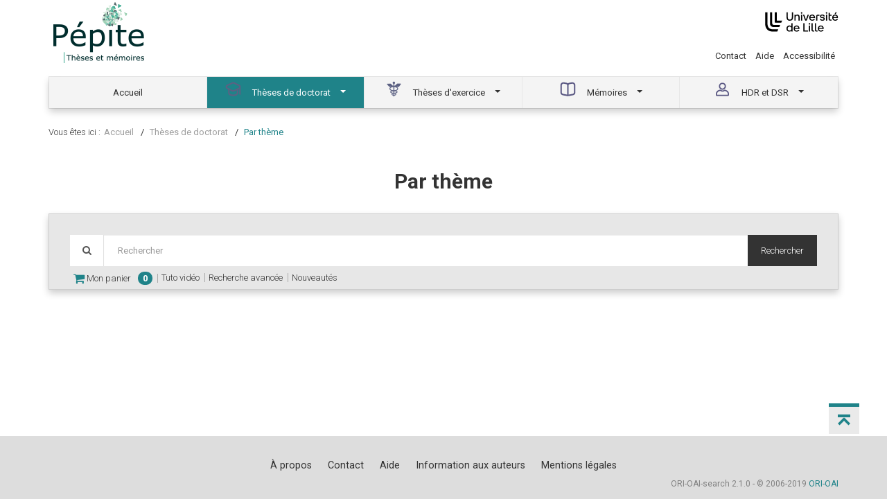

--- FILE ---
content_type: text/html;charset=utf-8
request_url: https://pepite.univ-lille.fr/ori-oai-search/search.html?menuKey=tef_doctorat&submenuKey=oaiset&locale=fr&currentSortField=title&docsPerPage=10&indexFirstResult=520&ascending=true&highlight=false
body_size: 7882
content:
<!doctype html>
<html id="page_html" lang="fr">
<head>
<meta content="text/html; charset=UTF-8" http-equiv="Content-Type" />
<meta content="2 days" name="revisit-after" />
<meta content="fr" http-equiv="content-language" />
<meta content="width=device-width, initial-scale=1" name="viewport" />

<title>Pépite&#160;|&#160;Par thème</title>

<link href="https://pepite.univ-lille.fr/ori-oai-search/js/bootstrap/css/bootstrap.min.css" media="screen" rel="stylesheet" type="text/css"/>
<link href="https://pepite.univ-lille.fr/ori-oai-search/js/rgaa_bibliotheques_javascript-master/bower_components/bootstrapaccessibilityplugin/plugins/css/bootstrap-accessibility.css" rel="stylesheet" type="text/css"/>
<link href="https://pepite.univ-lille.fr/ori-oai-search/js/bootstrap-datepicker/css/bootstrap-datepicker.min.css" rel="stylesheet" type="text/css" />
<link href="https://pepite.univ-lille.fr/ori-oai-search/css/fonts/font-mesr-icons/style.css" rel="stylesheet" type="text/css" />
<link href="https://pepite.univ-lille.fr/ori-oai-search/css/fonts/fontello-supnum/css/fontello.css" rel="stylesheet" type="text/css" />
<link href="https://pepite.univ-lille.fr/ori-oai-search/css/fonts/font-awesome/css/font-awesome.min.css" rel="stylesheet" type="text/css"/>
<link href="https://pepite.univ-lille.fr/ori-oai-search/css/fonts/Open_Sans_Condensed/style.css" rel="stylesheet" type="text/css" />
<link href="https://pepite.univ-lille.fr/ori-oai-search/css/jquery-themes/start/jquery-ui-1.8.9.custom.css" rel="stylesheet" type="text/css" />
<link href="https://pepite.univ-lille.fr/ori-oai-search/css/jquery-autocomplete/jquery.autocomplete.css" rel="stylesheet" type="text/css" />
<link href="https://pepite.univ-lille.fr/ori-oai-search/js/fancybox2/source/jquery.fancybox.css?v=2.1.5" rel="stylesheet" type="text/css" />




<link href="https://pepite.univ-lille.fr/ori-oai-search/css/ori-oai-search.css" rel="stylesheet" type="text/css"/>
<link rel="stylesheet" href="https://pepite.univ-lille.fr/ori-oai-search/css/oos-print.css" type="text/css" media="print"/>
<link rel="stylesheet" href="https://pepite.univ-lille.fr/ori-oai-search/css/oos-print-custom.css" type="text/css" media="print"/>
<link rel="icon" type="image/png" href="https://pepite.univ-lille.fr/ori-oai-search/media/favicon.png"/>
<link rel="shortcut icon" type="image/x-icon" href="https://pepite.univ-lille.fr/ori-oai-search/media/favicon.ico"/>
<link rel="search" type="application/opensearchdescription+xml" title="Moteur de recherche ORI-OAI sur tous les formats" href="https://pepite.univ-lille.fr/ori-oai-search/opensearch/simple_all.xml"/>
<link rel="search" type="application/opensearchdescription+xml" title="Moteur de recherche ORI-OAI (ressources documentaires)" href="https://pepite.univ-lille.fr/ori-oai-search/opensearch/simple_dc.xml"/>
<link rel="search" type="application/opensearchdescription+xml" title="Moteur de recherche ORI-OAI (th\u00E8ses)" href="https://pepite.univ-lille.fr/ori-oai-search/opensearch/simple_tef.xml"/>
<link rel="search" type="application/opensearchdescription+xml" title="Moteur de recherche ORI-OAI (th\u00E8ses doctorat)" href="https://pepite.univ-lille.fr/ori-oai-search/opensearch/simple_tef_doctorat.xml"/>
<link rel="search" type="application/opensearchdescription+xml" title="Moteur de recherche ORI-OAI (th\u00E8ses exercice)" href="https://pepite.univ-lille.fr/ori-oai-search/opensearch/simple_tef_theses_exercice.xml"/>
<link rel="search" type="application/opensearchdescription+xml" title="Moteur de recherche ORI-OAI (M\u00E9moires HDRDSR)" href="https://pepite.univ-lille.fr/ori-oai-search/opensearch/simple_tef_hdrdsr.xml"/>
<link rel="unapi-server" type="application/xml" title="unAPI" href="https://pepite.univ-lille.fr/ori-oai-search/unAPI.html" />
<meta name="description" content="" />
<meta name="keywords" content="" />
</head>
<body class="pagetype-thematic-default render-servlet ff">
<script type="text/javascript">
function addScript(url, content) {
var stringResult = '\x3Cscr' + 'ipt type="text/javascript"';
if (url!='') {
stringResult = stringResult + ' src="' + url + '"';
}
stringResult = stringResult + '>';
if (content!='') {
stringResult = stringResult + content;
}
stringResult = stringResult + '\x3C/scr' + 'ipt>';
document.write(stringResult);
}	
var loadScripts = document.getElementById("orioaisearchLoadedScripts")==null;
if (loadScripts) {
addScript("https://pepite.univ-lille.fr/ori-oai-search/js/jquery-1.9.1.min.js", "");
if (false && up && up.jQuery)
addScript("", "var jQuery = up.jQuery.noConflict(true);	var $ = up.jQuery;");
else addScript("", "var jQuery = $.noConflict(true);	var $ = jQuery;");
addScript("https://pepite.univ-lille.fr/ori-oai-search/js/jquery-ui-1.10.4.custom/js/jquery-ui-1.10.4.custom.min.js", "");addScript("https://pepite.univ-lille.fr/ori-oai-search/js/jquery-ui-1.10.4.custom/js/jquery.ui.datepicker-fr.js", "");
addScript("https://pepite.univ-lille.fr/ori-oai-search/js/jquery.browser.js", "");
addScript("https://pepite.univ-lille.fr/ori-oai-search/js/jquery-sticky-kit/jquery.sticky-kit.min.js", "");
addScript("https://pepite.univ-lille.fr/ori-oai-search/js/jwplayer-6.12/jwplayer.js", "");
addScript("https://pepite.univ-lille.fr/ori-oai-search/js/bootstrap/js/bootstrap.min.js", "");
addScript("https://pepite.univ-lille.fr/ori-oai-search/js/jquery.jNice.js", "");
addScript("https://pepite.univ-lille.fr/ori-oai-search/js/fancybox2/source/jquery.fancybox.pack.js?v=2.1.5", "");
var loadedScriptsTag = document.createElement("div");
loadedScriptsTag.setAttribute("id", "orioaisearchLoadedScripts");
loadedScriptsTag.setAttribute("style", "display: none;");
document.getElementsByTagName("body")[0].appendChild(loadedScriptsTag);
}
</script>
<div id="ori-oai-search" class="pagetype-thematic-default render-servlet">
<nav id="header-top-links" class="navbar navbar-inverse" role="navigation">
<div class="container-fluid container">
<div class="navbar-header">
<button type="button" class="navbar-toggle" 
data-toggle="collapse"
data-target="#header-top-links-nav-content">
<span class="sr-only">Menu</span>
<span class="icon-bar"></span>
<span class="icon-bar"></span>
<span class="icon-bar"></span>
</button>
</div>
<div class="collapse navbar-collapse" id="header-top-links-nav-content">

</div>
</div>
</nav><header id="header" class="head-1 ">
<script src="https://ubib.libanswers.com/load_chat.php?hash=bf351124ea9747e78a3b67de930fd2f6"></script>






<link rel="icon" type="image/png" href="https://pepite-test.univ-lille.fr/ori-oai-search/media/favicon.png"/>
<link rel="shortcut icon" type="image/x-icon" href="https://pepite-test.univ-lille.fr/ori-oai-search/media/favicon.ico"/>
<div class="container">
<div class="zone-identite-container">
<div id="zone-identite">
<div class="logo-wrapper">
<div id="logo" class="logo_site" tabindex="0">

<a href="https://pepite.univ-lille.fr/ori-oai-search/dispatch.html">

<img src="https://pro.univ-lille.fr/typo3conf/ext/ul2fpfb/Resources/Public/assets/img/logos/logo-pepite.png" alt="retour acceuil" style="height: 100px;"></a>
</div>
</div>
<div class="header-right">
<div class="logo-Ulille">
<a href="#"><img src="https://www.univ-lille.fr/typo3conf/ext/ul2fpfb/Resources/Public/assets/img/UL-ROSE-dark-2014.svg" alt="UniversitÃ© de Lille" class="logo-ulille"></a>
</div>
<ul class="list-inline menu-alt">

<li class="menu-alt-item"><a href="https://pepite.univ-lille.fr/ori-oai-search/page.html?pageId=contact" class="menu-alt-item-link" title="Contact">Contact</a></li>
<li class="menu-alt-item"><a href="https://pepite.univ-lille.fr/ori-oai-search/page.html?pageId=aide" class="menu-alt-item-link" title="Aide">Aide</a></li>

<li class="menu-alt-item"><a href="https://www.univ-lille.fr/accessibilite/" target="_blanck" class="menu-alt-item-link">Accessibilit&#233;</a></li> 
</ul>
</div>
</div>
</div>
</div>

<div id="zone-recherche-nav">
<div class="zone-recherche-nav_container">
<div class="navigation_container">
<div class="container">
<div id="main-menu-prompt">Naviguer par&#160;:&#160;</div>
<div typeof="WebPageElement" id="navigation_contenu" class="navbar navbar-default" role="navigation">
<div class="container">
<div class="navbar-header">
<button type="button" class="navbar-toggle" 
data-toggle="collapse"
data-target="#main-menu">
<span class="sr-only">Menu</span>
<span class="icon-bar"></span>
<span class="icon-bar"></span>
<span class="icon-bar"></span>
</button>
</div>
<div id="main-menu" class="navbar-collapse collapse">


<ul id="navigation_principale" class="nav navbar-nav liste_item_navigation navigation_5_items" role="menubar" typeof="SiteNavigationElement">
<li class="item_navigation" role="menuitem">
<a aria-controls="nav_menu_" aria-haspopup="true" class="item_nav_contenu" href="https://pepite.univ-lille.fr/ori-oai-search/index.html" property="url" data-toggle="tooltip" data-container="#ori-oai-search main" title="Accéder à la page : Accueil">	
<span class="niv1">
<span property="name">Accueil</span>
</span>	
</a>
</li>
<li class="item_navigation dropdown item_actif item_hover" role="menuitem">
<a aria-controls="nav_menu_1" aria-haspopup="true" class="item_nav_contenu dropdown-toggle" href="https://pepite.univ-lille.fr/ori-oai-search/date-search.html?menuKey=tef_doctorat&amp;submenuKey=news" property="url" data-toggle="dropdown" data-html="true" title="Accéder à la recherche : Thèses de doctorat &gt; Nouveautés">
<span class="niv1">
<span class="icone_1"> </span>
<span property="name">Thèses de doctorat</span>	
<span class="caret_container"><b class="caret"></b></span>	
</span>
</a>
<ul class="dropdown-menu">	
<li class="item_navigation item_navigation-dropdown">
<a href="https://pepite.univ-lille.fr/ori-oai-search/date-search.html?menuKey=tef_doctorat&amp;submenuKey=news" property="url" data-toggle="tooltip" data-container="#ori-oai-search main" data-html="true" title="Recherche par date : Thèses de doctorat / Nouveautés">
Nouveautés</a>
</li>
<li class="item_navigation item_navigation-dropdown item_actif item_hover">
<a href="https://pepite.univ-lille.fr/ori-oai-search/thematic-search.html?menuKey=tef_doctorat&amp;submenuKey=oaiset&amp;init=true" property="url" data-toggle="tooltip" data-container="#ori-oai-search main" data-html="true" title="Recherche thématique : Thèses de doctorat / Par thème">
Par thème</a>
</li>
<li class="item_navigation item_navigation-dropdown">
<a href="https://pepite.univ-lille.fr/ori-oai-search/thematic-search.html?menuKey=tef_doctorat&amp;submenuKey=dates&amp;init=true" property="url" data-toggle="tooltip" data-container="#ori-oai-search main" data-html="true" title="Recherche thématique : Thèses de doctorat / Par année">
Par année</a>
</li>
<li class="item_navigation item_navigation-dropdown">
<a href="https://pepite.univ-lille.fr/ori-oai-search/thematic-search.html?menuKey=tef_doctorat&amp;submenuKey=ecoleDoctorale&amp;init=true" property="url" data-toggle="tooltip" data-container="#ori-oai-search main" data-html="true" title="Recherche thématique : Thèses de doctorat / Par école doctorale">
Par école doctorale</a>
</li>
<li class="item_navigation item_navigation-dropdown">
<a href="https://pepite.univ-lille.fr/ori-oai-search/thematic-search.html?menuKey=tef_doctorat&amp;submenuKey=all&amp;init=true" property="url" data-toggle="tooltip" data-container="#ori-oai-search main" data-html="true" title="Recherche thématique : Thèses de doctorat / Toutes les thèses de doctorat">
Toutes les thèses de doctorat</a>
</li>
</ul>
</li>
<li class="item_navigation dropdown" role="menuitem">
<a aria-controls="nav_menu_2" aria-haspopup="true" class="item_nav_contenu dropdown-toggle" href="https://pepite.univ-lille.fr/ori-oai-search/date-search.html?menuKey=tef_theses_exercice&amp;submenuKey=news" property="url" data-toggle="dropdown" data-html="true" title="Accéder à la recherche : Thèses d'exercice &gt; Nouveautés">
<span class="niv1">
<span class="icone_2"> </span>
<span property="name">Thèses d'exercice</span>	
<span class="caret_container"><b class="caret"></b></span>	
</span>
</a>
<ul class="dropdown-menu">	
<li class="item_navigation item_navigation-dropdown">
<a href="https://pepite.univ-lille.fr/ori-oai-search/date-search.html?menuKey=tef_theses_exercice&amp;submenuKey=news" property="url" data-toggle="tooltip" data-container="#ori-oai-search main" data-html="true" title="Recherche par date : Thèses d'exercice / Nouveautés">
Nouveautés</a>
</li>
<li class="item_navigation item_navigation-dropdown">
<a href="https://pepite.univ-lille.fr/ori-oai-search/thematic-search.html?menuKey=tef_theses_exercice&amp;submenuKey=tef_ex_medecine&amp;init=true" property="url" data-toggle="tooltip" data-container="#ori-oai-search main" data-html="true" title="Recherche thématique : Thèses d'exercice / Médecine">
Médecine</a>
</li>
<li class="item_navigation item_navigation-dropdown">
<a href="https://pepite.univ-lille.fr/ori-oai-search/thematic-search.html?menuKey=tef_theses_exercice&amp;submenuKey=tef_ex_pharmacie&amp;init=true" property="url" data-toggle="tooltip" data-container="#ori-oai-search main" data-html="true" title="Recherche thématique : Thèses d'exercice / Pharmacie">
Pharmacie</a>
</li>
<li class="item_navigation item_navigation-dropdown">
<a href="https://pepite.univ-lille.fr/ori-oai-search/thematic-search.html?menuKey=tef_theses_exercice&amp;submenuKey=tef_ex_chirurgie_dentaire&amp;init=true" property="url" data-toggle="tooltip" data-container="#ori-oai-search main" data-html="true" title="Recherche thématique : Thèses d'exercice / Chirurgie dentaire">
Chirurgie dentaire</a>
</li>
<li class="item_navigation item_navigation-dropdown">
<a href="https://pepite.univ-lille.fr/ori-oai-search/thematic-search.html?menuKey=tef_theses_exercice&amp;submenuKey=dates&amp;init=true" property="url" data-toggle="tooltip" data-container="#ori-oai-search main" data-html="true" title="Recherche thématique : Thèses d'exercice / Par année">
Par année</a>
</li>
<li class="item_navigation item_navigation-dropdown">
<a href="https://pepite.univ-lille.fr/ori-oai-search/thematic-search.html?menuKey=tef_theses_exercice&amp;submenuKey=all&amp;init=true" property="url" data-toggle="tooltip" data-container="#ori-oai-search main" data-html="true" title="Recherche thématique : Thèses d'exercice / Toutes les thèses d'exercice">
Toutes les thèses d'exercice</a>
</li>
</ul>
</li>
<li class="item_navigation dropdown" role="menuitem">
<a aria-controls="nav_menu_3" aria-haspopup="true" class="item_nav_contenu dropdown-toggle" href="https://pepite.univ-lille.fr/ori-oai-search/date-search.html?menuKey=dc&amp;submenuKey=news" property="url" data-toggle="dropdown" data-html="true" title="Accéder à la recherche : Mémoires &gt; Nouveautés">
<span class="niv1">
<span class="icone_3"> </span>
<span property="name">Mémoires</span>	
<span class="caret_container"><b class="caret"></b></span>	
</span>
</a>
<ul class="dropdown-menu">	
<li class="item_navigation item_navigation-dropdown">
<a href="https://pepite.univ-lille.fr/ori-oai-search/date-search.html?menuKey=dc&amp;submenuKey=news" property="url" data-toggle="tooltip" data-container="#ori-oai-search main" data-html="true" title="Recherche par date : Mémoires / Nouveautés">
Nouveautés</a>
</li>
<li class="item_navigation item_navigation-dropdown">
<a href="https://pepite.univ-lille.fr/ori-oai-search/thematic-search.html?menuKey=dc&amp;submenuKey=composante&amp;init=true" property="url" data-toggle="tooltip" data-container="#ori-oai-search main" data-html="true" title="Recherche thématique : Mémoires / Par faculté / école">
Par faculté / école</a>
</li>
<li class="item_navigation item_navigation-dropdown">
<a href="https://pepite.univ-lille.fr/ori-oai-search/thematic-search.html?menuKey=dc&amp;submenuKey=type_mention&amp;init=true" property="url" data-toggle="tooltip" data-container="#ori-oai-search main" data-html="true" title="Recherche thématique : Mémoires / Par discipline">
Par discipline</a>
</li>
<li class="item_navigation item_navigation-dropdown">
<a href="https://pepite.univ-lille.fr/ori-oai-search/thematic-search.html?menuKey=dc&amp;submenuKey=type_parcours&amp;init=true" property="url" data-toggle="tooltip" data-container="#ori-oai-search main" data-html="true" title="Recherche thématique : Mémoires / Par parcours">
Par parcours</a>
</li>
<li class="item_navigation item_navigation-dropdown">
<a href="https://pepite.univ-lille.fr/ori-oai-search/thematic-search.html?menuKey=dc&amp;submenuKey=dates&amp;init=true" property="url" data-toggle="tooltip" data-container="#ori-oai-search main" data-html="true" title="Recherche thématique : Mémoires / Par année">
Par année</a>
</li>
<li class="item_navigation item_navigation-dropdown">
<a href="https://pepite.univ-lille.fr/ori-oai-search/thematic-search.html?menuKey=dc&amp;submenuKey=all&amp;init=true" property="url" data-toggle="tooltip" data-container="#ori-oai-search main" data-html="true" title="Recherche thématique : Mémoires / Tous les mémoires">
Tous les mémoires</a>
</li>
</ul>
</li>
<li class="item_navigation dropdown" role="menuitem">
<a aria-controls="nav_menu_4" aria-haspopup="true" class="item_nav_contenu dropdown-toggle" href="https://pepite.univ-lille.fr/ori-oai-search/date-search.html?menuKey=tef_hdrdsr&amp;submenuKey=news" property="url" data-toggle="dropdown" data-html="true" title="Accéder à la recherche : HDR et DSR &gt; Nouveautés">
<span class="niv1">
<span class="icone_4"> </span>
<span property="name">HDR et DSR</span>	
<span class="caret_container"><b class="caret"></b></span>	
</span>
</a>
<ul class="dropdown-menu">	
<li class="item_navigation item_navigation-dropdown">
<a href="https://pepite.univ-lille.fr/ori-oai-search/date-search.html?menuKey=tef_hdrdsr&amp;submenuKey=news" property="url" data-toggle="tooltip" data-container="#ori-oai-search main" data-html="true" title="Recherche par date : HDR et DSR / Nouveautés">
Nouveautés</a>
</li>
<li class="item_navigation item_navigation-dropdown">
<a href="https://pepite.univ-lille.fr/ori-oai-search/thematic-search.html?menuKey=tef_hdrdsr&amp;submenuKey=oaiset&amp;init=true" property="url" data-toggle="tooltip" data-container="#ori-oai-search main" data-html="true" title="Recherche thématique : HDR et DSR / Par thème">
Par thème</a>
</li>
<li class="item_navigation item_navigation-dropdown">
<a href="https://pepite.univ-lille.fr/ori-oai-search/thematic-search.html?menuKey=tef_hdrdsr&amp;submenuKey=dates&amp;init=true" property="url" data-toggle="tooltip" data-container="#ori-oai-search main" data-html="true" title="Recherche thématique : HDR et DSR / Par année">
Par année</a>
</li>
<li class="item_navigation item_navigation-dropdown">
<a href="https://pepite.univ-lille.fr/ori-oai-search/thematic-search.html?menuKey=tef_hdrdsr&amp;submenuKey=ecoleDoctorale&amp;init=true" property="url" data-toggle="tooltip" data-container="#ori-oai-search main" data-html="true" title="Recherche thématique : HDR et DSR / Par école doctorale">
Par école doctorale</a>
</li>
<li class="item_navigation item_navigation-dropdown">
<a href="https://pepite.univ-lille.fr/ori-oai-search/thematic-search.html?menuKey=tef_hdrdsr&amp;submenuKey=all&amp;init=true" property="url" data-toggle="tooltip" data-container="#ori-oai-search main" data-html="true" title="Recherche thématique : HDR et DSR / Toutes les HDR et DSR">
Toutes les HDR et DSR</a>
</li>
</ul>
</li>
</ul>
</div>
</div>
</div>
<div class="aligner"></div>
</div>
</div>
<a accesskey="s"></a>
<div id="breadcrumb" class="col-xs-12 col-sm-12 col-md-12 col-lg-12" role="navigation">
<div class="container">
<span class="breadcrumb-prompt">
Vous êtes ici&#32;:&#32;
</span>
<ol typeof="BreadcrumbList" vocab="http://schema.org/">
<li typeof="ListItem" property="itemListElement">
<a href="https://pepite.univ-lille.fr/ori-oai-search/index.html" typeof="WebPage" property="item" data-toggle="tooltip" data-container="#ori-oai-search main" title="Accéder à la page : Accueil">
<span property="name">Accueil</span>
</a>
<meta content="1" property="position"/>
</li>
<li typeof="ListItem" property="itemListElement">
<a href="https://pepite.univ-lille.fr/ori-oai-search/date-search.html?menuKey=tef_doctorat" typeof="WebPage" property="item" data-toggle="tooltip" data-container="#ori-oai-search main" title="Accéder à la recherche : Thèses de doctorat">
<span property="name">Thèses de doctorat</span>
</a>
<meta content="2" property="position"/>
</li>
<li typeof="ListItem" property="itemListElement">
<span class="titre_fil_ariane niveau-en-cours" typeof="WebPage" property="item">
<span property="name">Par thème</span>
</span>
<meta content="3" property="position"/>
</li>
</ol>
</div>
</div></div>
</div>
</header><main role="main" id="ori-oai-search-main" >
<div class="modular-row2-11-0">
<div class="container">
<div class="row">
<div class="col-lg-12 col-md-12 col-sm-12 col-xs-12 zone-mod-100">
<div class="row">
<div class="titre-rubrique h1_moteur_ressource container">
<h1>Par thème</h1>
</div>
</div>
<div class="bloc_modulaire moteur_ressource pagetype-thematic-default" id="main-content-container">

<div id="form_bloc_ressource" class="simple-search ">
<div class="container">
<form id="simple-search-form" name="simple_search_form" method="get" action="https://pepite.univ-lille.fr/ori-oai-search/simple-search.html" class="jNice">
<input type="hidden" class="input-hidden" name="menuKey" value="all"/>
<input type="hidden" class="input-hidden" name="submenuKey" value="advanced"/>
<input type="hidden" class="input-hidden" name="fieldId" value="simple_all"/>
<a href="dc.title_tag_LANG,dc.description_tag_LANG,dc.subject_tag_LANG,dc.creator_tag,dc.contributor_tag,dc.publisher_tag,tef.title_tag_LANG,tef.abstract_tag_LANG,tef.subject_tag_LANG,tef.auteur_tag,tef.thesis.degree.grantor.nom_tag,tef.thesis.degree.discipline_tag_LANG,tef.ecoleDoctorale.nom_tag,tef.partenaireRecherche.laboratoire.nom_tag,tef.directeurThese_tag" style="display: none;" id="simple-search-form-query_autocomplete-metadatas"></a>

<a href="" style="display: none;" id="simple-search-form-query_autocomplete-filter-request"></a>
<a href="all" style="display: none;" id="simple-search-form-query_menuKey"></a>
<a href="advanced" style="display: none;" id="simple-search-form-query_submenuKey"></a>
<a href="simple-search-form-query_autocomplete-languages" style="display: none;" id="simple-search-form-query_autocomplete-languages-field-to-use"></a>
<a href="_fr,_en," style="display: none;" id="simple-search-form-query_autocomplete-languages"></a>
<div class="input-group col-xs-12">
<span class="input-group-addon"><i class="fa fa-search"></i></span>
<input type="search" value="" aria-label="Recherche avancée"
placeholder="Rechercher" id="simple-search-form-query"
class="input_form form-control ui-autocomplete-input input-text input-text-search simple-search-form-query"
accesskey="h" autocomplete="off" name="light-request"
size="25" title="Recherche avancée" role="textbox"
aria-autocomplete="list" aria-haspopup="true"/>
<span class="input-group-btn hidden-xs">
<button id="search_valid" name="search_valid" class="btn btn-default simple-search-form-submit" type="submit">Rechercher</button>
</span>
</div>
</form>
<script type="application/ld+json">
{
"@context": "http://schema.org",
"@type": "WebSite",
"url": "https://pepite.univ-lille.fr/ori-oai-search/",
"potentialAction": {
"@type": "SearchAction",
"target": "https://pepite.univ-lille.fr/ori-oai-search/simple-search.html?menuKey=all&submenuKey=advanced&fieldId=simple_all&light-request={search_term_string}",
"query-input": "required name=search_term_string"
}
}
</script>
<div id="simple-search-links">
<ul>



<ul class="cart-home" id="cart-home">
<li>
<a rel="nofollow" href="https://pepite.univ-lille.fr/ori-oai-search/cart.html" data-toggle="tooltip" data-container="#ori-oai-search main" title="Voir mon panier" id="cart-home">
<i class="fa fa-shopping-cart fa-lg" aria-hidden="true"></i>&#160;Mon panier<span class="badge">0</span>
</a>
</li>
</ul>

<li>
<a href="https://pepite.univ-lille.fr/ori-oai-search/page.html?pageId=tuto-video" class="simple-search-link" data-toggle="tooltip" data-container="#ori-oai-search main" title="Accéder à la page : Tuto vidéo">Tuto vidéo</a>
</li>


<li class="simple-search-advanced-link">
<a href="https://pepite.univ-lille.fr/ori-oai-search/advanced-search.html?menuKey=all&amp;submenuKey=advanced" class="simple-search-link lightbox" data-toggle="tooltip" data-container="#ori-oai-search main" title="Accéder à la recherche : Recherche avancée">Recherche avancée</a>

</li>

<li class="simple-search-news-link">
<a href="https://pepite.univ-lille.fr/ori-oai-search/date-search.html?menuKey=all&amp;submenuKey=news" class="simple-search-link last" data-toggle="tooltip" data-container="#ori-oai-search main" title="Accéder à la recherche : Nouveautés">Nouveautés</a>
<a href="https://pepite.univ-lille.fr/ori-oai-search/date-search.html?menuKey=all&amp;submenuKey=news" class="simple-search-link last" data-toggle="tooltip" data-container="#ori-oai-search main" title="" /> </a>
</li>
</ul>
</div>
</div>
</div>
<div class="row" id="main-content">
<div class="page-content col-lg-12 col-md-12 col-sm-12 col-xs-12">
</div>
</div></div>
</div>
</div>
</div>
</div>
</main><footer class="col-lg-12 col-md-12 col-sm12 col-xs-12" id="footer" role="contentinfo">
<div id="totop" role="button" aria-label="Remont&#233;e haut de page"
class="fixe_totop">
<i class="fa fa-chevron-up"></i>
</div>
<div id="copyright" role="navigation">
<div class="container">
<div id="bottom-nav-and-copyright" role="navigation">
<div class="text-from-editor">
<script type="text/javascript">
var _paq = window._paq = window._paq || [];
/* tracker methods like "setCustomDimension" should be called before "trackPageView" */
_paq.push(['trackPageView']);
_paq.push(['enableLinkTracking']);
(function() {
var u="https://piwik.univ-lille.fr/";
_paq.push(['setTrackerUrl', u+'piwik.php']);
_paq.push(['setSiteId', '151']);
var d=document, g=d.createElement('script'), s=d.getElementsByTagName('script')[0];
g.type='text/javascript'; g.async=true; g.src=u+'piwik.js'; s.parentNode.insertBefore(g,s);
})();
</script>
<ul>
<li><a href="https://pepite.univ-lille.fr/ori-oai-search/page.html?pageId=a-propos" class="static-page " title="Accéder à la page : À propos">À propos</a></li>
<li><a href="https://pepite.univ-lille.fr/ori-oai-search/page.html?pageId=contact" class="static-page " title="Accéder à la page : Contact">Contact</a></li>
<li><a href="https://pepite.univ-lille.fr/ori-oai-search/page.html?pageId=aide" class="static-page " title="Accéder à la page : Aide">Aide</a></li>
<li><a href="https://pepite.univ-lille.fr/ori-oai-search/page.html?pageId=formulaire" class="static-page " title="Accéder à la page : Information aux auteurs">Information aux auteurs</a></li>
<li><a href="https://pepite.univ-lille.fr/ori-oai-search/page.html?pageId=mentions-legales" class="static-page last" title="Accéder à la page : Mentions légales">Mentions légales</a></li>
</ul>
<p>
ORI-OAI-search 2.1.0 - &#169; 2006-2019 <a href="http://www.ori-oai.org" title="Site web du projet ORI-OAI" target="_blank">ORI-OAI</a></p></div>
</div>
</div>
</div>
<div style="display: none;" id="topbar-cookie-container" class="cookie-hyperion">
<div id="topbar-cookie" class="disclaimer_bottom">
<div id="cookie-hyperion">
<div id="content-text-cookie">
<div id="text-cookie" class="col-lg-8 col-md-8 col-sm-8 col-xs-12">
<p>
En poursuivant votre navigation, vous acceptez l'utilisation de
cookies ï¿½ des fins statistiques et de personnalisation.<br>Pour
<a class="lien_zone_centrale" href="/cid94574/mentions-legales.html#cookies">en savoir
plus et paramï¿½trer les cookies</a>
</p>
</div>
</div>
<div id="content-button-cookie"
class="col-lg-4 col-md-4 col-sm-4 col-xs-12">
<button id="button-cookie" onclick="disclaimer_cookie();">Fermer</button>
</div>
</div>
</div>
</div>
</footer></div>
<script src="https://pepite.univ-lille.fr/ori-oai-search/js/template_corex/vendors/isotope/jquery.isotope.min.js" type="text/javascript"></script>
<script src="https://pepite.univ-lille.fr/ori-oai-search/js/template_corex/vendors/isotope/jquery.isotope.sloppy-masonry.min.js" type="text/javascript"></script>
<script src="https://pepite.univ-lille.fr/ori-oai-search/js/images_loaded/imagesloaded.min.js" type="text/javascript"></script>
<script src="https://pepite.univ-lille.fr/ori-oai-search/js/template_corex/js/script.js" type="text/javascript"></script> 
<script type="text/javascript">
jQuery(function(){
/**** Lancement du sticky pour la colonne de droite sur les ressources ****/
jQuery(".ressource_colonne_droite").parent().stick_in_parent().on("sticky_kit:bottom", function(e){
jQuery(this).parent().css('position', 'static');	
});
/**** Facettes gauches fixes au scroll ****/
var windowY;
var refineSearchObject = jQuery("#refine-search_sections-navigation");
if (refineSearchObject.length) {
var refineSearchParentObject = refineSearchObject.parent();
var scrolladY = refineSearchParentObject.offset().top;
function initObjectPosition(object) {
object.css({
marginTop: 0,
transition: 'all 0.1s ease-out'
});
}
function setFixedObjectPosition(object, top) {
object.css({
marginTop: top,
transition: 'all 0.1s ease-out'
});
}
function checkRefineSearchPosition(upScroll) {
scrolladY = refineSearchParentObject.offset().top;
if (jQuery(window).width()>=992) {
var headerNavbarFixedTopObject = jQuery("#header");
var headerNavbarFixedTopVisible = headerNavbarFixedTopObject.is(":visible");
var headerNavbarFixedTopHeight = headerNavbarFixedTopObject.height();
if (jQuery.browser.msie) {
windowY = jQuery(window).scrollTop();
}
else {
windowY = jQuery(window).attr("scrollY");
}
var viewportTop = windowY;
var viewportBottom = windowY + jQuery(window).height();
var refineSearchObjectTop = refineSearchObject.offset().top;
var refineSearchObjectTopAfterViewportTop = (refineSearchObjectTop>(viewportTop+headerNavbarFixedTopHeight));
var refineSearchObjectTopVisible = (refineSearchObjectTopAfterViewportTop && refineSearchObjectTop<viewportBottom);
var refineSearchObjectBottom = refineSearchObject.offset().top+refineSearchObject.height();
var refineSearchObjectBottomBeforeViewportBottom = (refineSearchObjectBottom<viewportBottom);
var refineSearchObjectBottomVisible = (refineSearchObjectBottom>(viewportTop+headerNavbarFixedTopHeight) && refineSearchObjectBottomBeforeViewportBottom);
var mainObject = jQuery("main");
var mainObjectBottom = mainObject.offset().top+mainObject.height();
var spaceBetweenMainBottomAndRefineSearchObjectBottom = mainObjectBottom-refineSearchObjectBottom;
var nextNewMargin = windowY-scrolladY;/*+headerNavbarFixedTopHeight;*/
var marginBefore = parseInt(refineSearchObject.css("margin-top").replace("px", ""));
var maxNewMargin = marginBefore + (spaceBetweenMainBottomAndRefineSearchObjectBottom-100);
nextNewMargin = Math.min(nextNewMargin, maxNewMargin);
if (windowY > scrolladY) {
if (!(!refineSearchObjectTopAfterViewportTop && !refineSearchObjectBottomBeforeViewportBottom) && ((!upScroll && refineSearchObjectBottomBeforeViewportBottom) || (upScroll))) {
setFixedObjectPosition(refineSearchObject, nextNewMargin);
}
}
else {
initObjectPosition(refineSearchObject);
}
}
}
jQuery(window).resize(function() {
initObjectPosition(refineSearchObject);
checkRefineSearchPosition(true);
});
var lastScrollTop = 0;
jQuery(window).scroll(function () {
clearTimeout($.data(this, 'scrollTimer'));
$.data(this, 'scrollTimer', setTimeout(function() {
var st = $(this).scrollTop();
if (st > lastScrollTop) {
// downscroll code
checkRefineSearchPosition(false);
}
else {
// upscroll code
checkRefineSearchPosition(true);
}
lastScrollTop = st;
}, 250));
});
}
/**** Gestion Scroll pour la navigation latï¿½ral des contenus ****/
jQuery(window).scroll(function () {
var hauteur_page = jQuery('#page_html').height();
var hauteur_footer = $('footer').height();
var hauteur_fixe_nav = 450; //Hauteur a laquelle on fixe l'element par rapport au top
var hauteur_item = 180; //Hauteur de l'item Navigation
var margin_bot = 100; //Ecart par rapport au footer
if (jQuery(window).scrollTop() < (hauteur_page - (hauteur_fixe_nav + hauteur_item + margin_bot + hauteur_footer))){
$('.global_container_nav').addClass('fixed');
$('.global_container_nav').removeClass('max_bottom');
}
else {
$('.global_container_nav').removeClass('fixed');
$('.global_container_nav').addClass('max_bottom');
}
});
});
</script>
<script type="text/javascript"> 
var ajaxAutocomplete = 0;
ajaxAutocomplete = 1;
var ajaxAdvanced = 0;
ajaxAdvanced = 1;
var ajaxNotice = 0;
ajaxNotice = 1;
var autocompleteJson = 'https://pepite.univ-lille.fr/ori-oai-search/autocomplete.json';
var imagesPath = 'https://pepite.univ-lille.fr/ori-oai-search/media/';
var renderMode = 'servlet';
var userLang = 'fr';
var trackPericles = 0;
</script>
<script type="text/javascript" src="https://pepite.univ-lille.fr/ori-oai-search/js/ajax-custom.js"></script>
<script type="text/javascript" src="https://pepite.univ-lille.fr/ori-oai-search/js/ajax.js"></script>
<script type="text/javascript"> 
/* first ajax loading */
jQuery(document).ready(function() {
var rootNodeSelector = '#ori-oai-search';
jQuery(rootNodeSelector+":not(.lightbox),.fancybox-skin").off();
loadAjax(rootNodeSelector);
////////////////////////////////////////////////////////////////////////////////
// pour ajouter un bord autour des zones en focus (input, select)
jQuery("body").on("focus", rootNodeSelector+" input[readonly!='readonly'], #ori-oai-search select", function() {
jQuery(this).addClass("input-focus");
});
jQuery("body").on("blur", rootNodeSelector+" input[readonly!='readonly'], #ori-oai-search select", function() {
jQuery(this).removeClass("input-focus");
});
var indexSimpleSearchForm = jQuery(rootNodeSelector+".render-servlet #index-simple-search #simple-search-form-query");
if (indexSimpleSearchForm.length>0) {
indexSimpleSearchForm.focus();
}
////////////////////////////////////////////////////////////////////////////////
// pour eviter le comportement du click sur le lien dans les autocomplete
jQuery(rootNodeSelector+":not(.lightbox),.fancybox-skin").on("click", "a[role='menuitem']", function(e) {
e.preventDefault();
});
////////////////////////////////////////////////////////////////////////////////
// navigation on facet pages
jQuery(rootNodeSelector+":not(.lightbox),.fancybox-skin").on("click", "a[data-refineIndexPage]", function(e) {
e.preventDefault();
var refineIndexPage = jQuery(this).attr("data-refineIndexPage");
var refineSearchHrefId = jQuery(this).attr("data-refineSearchHrefId");
var refineChoiceValuesId = jQuery(this).attr("data-refineChoiceValuesId");
// search open brother
var selectedHrefBefore = jQuery(this).parent().children("a[class='navigation-pages-selected']");
var refineSearchHrefIdBefore = selectedHrefBefore.attr("data-refineSearchHrefId");
var refineChoiceValuesIdBefore = selectedHrefBefore.attr("data-refineChoiceValuesId");
jQuery("#"+refineSearchHrefIdBefore).attr("class", "navigation-pages");
jQuery("#"+refineChoiceValuesIdBefore).fadeOut(1);
// open page
jQuery("#"+refineSearchHrefId).attr("class", "navigation-pages-selected");
jQuery("#"+refineChoiceValuesId).fadeIn("slow");
});
////////////////////////////////////////////////////////////////////////////////
// unfold in facet
jQuery(rootNodeSelector+":not(.lightbox),.fancybox-skin").on("click", "a[data-unfoldFacetId]", function(e) {
e.preventDefault();
var facetId = jQuery(this).attr("data-unfoldFacetId");
var facet = jQuery("#"+facetId);
var facetHrefId = "a_"+facetId;
var facetHref = jQuery("#"+facetHrefId);
if (facet.css("display")=="none") {
facet.slideDown("fast");
facetHref.text("[-]");
}
else {
facet.slideUp("fast");
facetHref.text("[+]");
}
});
////////////////////////////////////////////////////////////////////////////////
// expand focus
jQuery(rootNodeSelector+":not(.lightbox),.fancybox-skin").on("click", "a[data-expand-focus-serviceUrl]", function(e) {
e.preventDefault();
var serviceUrl = jQuery(this).attr("data-expand-focus-serviceUrl");
var page = jQuery(this).attr("data-expand-focus-page");
var areaId = jQuery(this).attr("data-expand-focus-areaId");
var area = jQuery("#"+areaId);
var rootArea = jQuery(rootNodeSelector);
if (area.css("display")=="none") {
var url = serviceUrl + '?' + 'page=' + page + '&visibility=' + 'true';
jQuery.get(url);
rootArea.removeClass("focus-hidden");
rootArea.addClass("focus-enabled");
rootArea.addClass("focus-moving-open");
area.show("slide", { direction: "right" }, 500, function() {
rootArea.removeClass("focus-moving-open");
});
}
else {
var url = serviceUrl + '?' + 'page=' + page + '&visibility=' + 'false';
jQuery.get(url);
rootArea.addClass("focus-moving-close");
area.hide("slide", { direction: "right" }, 500, function() {
rootArea.removeClass("focus-enabled");
rootArea.removeClass("focus-moving-close");
rootArea.addClass("focus-hidden");
});
}
});
////////////////////////////////////////////////////////////////////////////////
// favorites
jQuery(rootNodeSelector+":not(.lightbox),.fancybox-skin").on("click", "a[data-favorites-title]", function(e) {
if (navigator.appName != 'Netscape' && navigator.appName != 'Firefox') {
e.preventDefault();
var title = jQuery(this).attr("data-favorites-title");
var url = jQuery(this).attr("data-favorites-url");
if ( navigator.appName != 'Microsoft Internet Explorer' ) {
window.sidebar.addPanel(title,url,"");
}
else {
window.external.AddFavorite(url,title);
}
}
});
////////////////////////////////////////////////////////////////////////////////
// selector mode
jQuery(rootNodeSelector+":not(.lightbox),.fancybox-skin").on("click", "a.selector", function(e) {
e.preventDefault();
var title = 'Google';
var location = 'http://www.google.fr';
if (window.opener && !window.opener.closed) {
window.opener.setSelection(title, location);
}
window.close();
});
////////////////////////////////////////////////////////////////////////////////
// on surligne les zones de r?sultats si on coche la case dans le panier
// jQuery("#results-area.cart-results").on("change", ".inputCheckbox input", function() {
// if (jQuery(this).prop("checked"))
// jQuery(this).parent().next().addClass("selected");
// else jQuery(this).parent().next().removeClass("selected");
// 
// if (jQuery("#results-area.cart-results .inputCheckbox input:checked").length > 0) {
// jQuery(rootNodeSelector+" div#main-icons .export").show();
// jQuery(rootNodeSelector+" div#main-icons .export-separator").show();
// }
// else {
// jQuery(rootNodeSelector+" div#main-icons .export").hide();
// jQuery(rootNodeSelector+" div#main-icons .export-separator").hide();
// jQuery(rootNodeSelector+" #export-icons").hide();
// }
// });
////////////////////////////////////////////////////////////////////////////////
// add hidden request to profile
jQuery(rootNodeSelector+":not(.lightbox),.fancybox-skin").on("click", "a[data-add-hidden-request-to-profile-serviceUrl]", function(e) {
e.preventDefault();
var serviceUrl = jQuery(this).attr("data-add-hidden-request-to-profile-serviceUrl");
var menuKey = jQuery(this).attr("data-add-hidden-request-to-profile-menuKey");
var submenuKeys = jQuery(this).attr("data-add-hidden-request-to-profile-submenuKeys");
var hiddenRequest = jQuery(this).attr("data-add-hidden-request-to-profile-hiddenRequest");
var profileId = jQuery(this).attr("data-add-hidden-request-to-profile-profileId");
var redirectUrl = jQuery(this).attr("data-add-hidden-request-to-profile-redirectUrl");
var url = serviceUrl + '?' + 'menuKey=' + menuKey + '&submenuKeys=' + submenuKeys + '&hiddenRequest=' + hiddenRequest + '&profileId=' + profileId;
jQuery.get(url).done(function() {
document.location = redirectUrl;
});
});
});
</script>
</body>
</html>


--- FILE ---
content_type: application/javascript
request_url: https://pepite.univ-lille.fr/ori-oai-search/js/ajax-custom.js
body_size: 104
content:
	
	function loadAjaxCustomFromRefreshPageContent(rootNode) {
		
	}
	
	function loadAjaxCustomFromLoadLightbox() {
		
	}